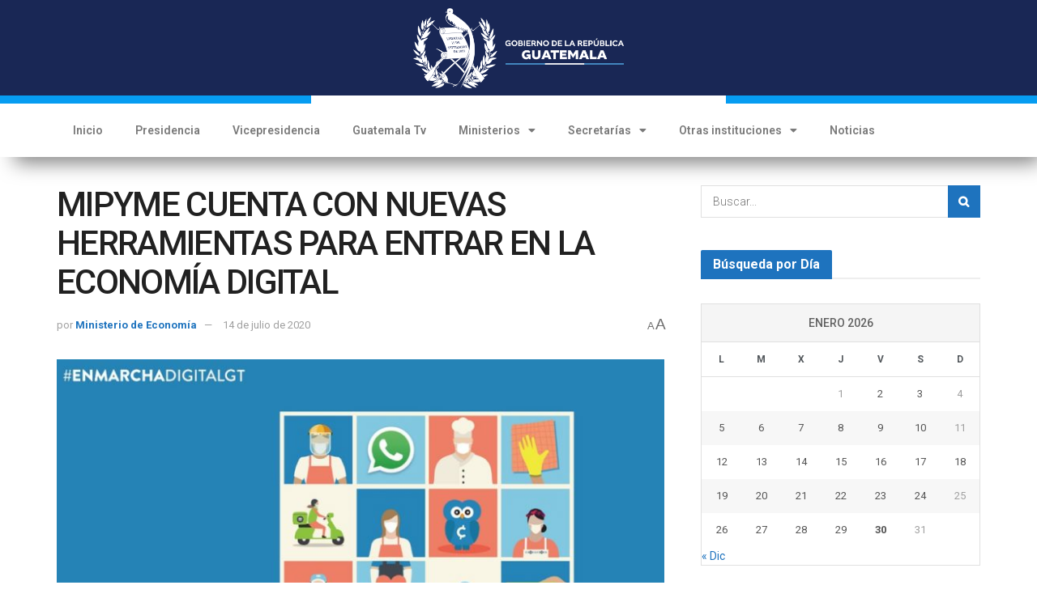

--- FILE ---
content_type: text/css
request_url: https://guatemala.gob.gt/wp-content/uploads/elementor/css/post-39628.css?ver=1766207534
body_size: 476
content:
.elementor-39628 .elementor-element.elementor-element-23824f8:not(.elementor-motion-effects-element-type-background), .elementor-39628 .elementor-element.elementor-element-23824f8 > .elementor-motion-effects-container > .elementor-motion-effects-layer{background-color:#192755;}.elementor-39628 .elementor-element.elementor-element-23824f8{transition:background 0.3s, border 0.3s, border-radius 0.3s, box-shadow 0.3s;margin-top:0px;margin-bottom:8px;}.elementor-39628 .elementor-element.elementor-element-23824f8 > .elementor-background-overlay{transition:background 0.3s, border-radius 0.3s, opacity 0.3s;}.elementor-39628 .elementor-element.elementor-element-f44cb91 img{width:71%;}.elementor-39628 .elementor-element.elementor-element-282f269{margin-top:-10px;margin-bottom:0px;}body:not(.rtl) .elementor-39628 .elementor-element.elementor-element-a93bb22{left:0px;}body.rtl .elementor-39628 .elementor-element.elementor-element-a93bb22{right:0px;}.elementor-39628 .elementor-element.elementor-element-a93bb22{top:0px;}.elementor-39628 .elementor-element.elementor-element-3f20a86 > .elementor-container{min-height:0px;}.elementor-39628 .elementor-element.elementor-element-3f20a86{box-shadow:11px 14px 25px -7px rgba(0,0,0,0.5);margin-top:-30px;margin-bottom:5px;}.elementor-39628 .elementor-element.elementor-element-1d2a76c .elementor-menu-toggle{margin:0 auto;}.elementor-39628 .elementor-element.elementor-element-1d2a76c .elementor-nav-menu--dropdown a{padding-left:0px;padding-right:0px;}.elementor-widget .tippy-tooltip .tippy-content{text-align:center;}@media(max-width:1024px){.elementor-39628 .elementor-element.elementor-element-23824f8 > .elementor-container{max-width:1148px;}.elementor-39628 .elementor-element.elementor-element-f44cb91 img{width:56%;}}@media(max-width:767px){.elementor-39628 .elementor-element.elementor-element-f44cb91 img{width:42%;}}/* Start custom CSS for section, class: .elementor-element-282f269 */#bandera_superior {
            width: 100%;
            height: 15px; /* Puedes ajustar la altura según sea necesario */
            background: linear-gradient(to right, #069cf1 30%, white 30%, white 70%, #069cf1 70%);
        }/* End custom CSS */
/* Start custom CSS for section, class: .elementor-element-3f20a86 */#bandera_superior {
            width: 100%;
            height: 10px; /* Puedes ajustar la altura según sea necesario */
            background: linear-gradient(to right, #069cf1 30%, white 30%, white 70%, #069cf1 70%);
        }
.elementor-kit-7225 {
      /text-transform: uppercase; /* Convierte todo el texto a mayúsculas */
    --e-global-color-primary: #6EC1E4;
    --e-global-color-secondary: #54595F;
    --e-global-color-text: #7A7A7A;
    --e-global-color-accent: #192755;
    --e-global-typography-primary-font-family: "Roboto";
    --e-global-typography-primary-font-weight: 600;
    --e-global-typography-secondary-font-family: "Roboto Slab";
    --e-global-typography-secondary-font-weight: 400;
    --e-global-typography-text-font-family: "Roboto";
    --e-global-typography-text-font-weight: 400;
    --e-global-typography-accent-font-family: "Roboto";
    --e-global-typography-accent-font-weight: 500;
}/* End custom CSS */

--- FILE ---
content_type: text/css
request_url: https://guatemala.gob.gt/wp-content/plugins/dzs-videogallery/videogallery/vgallery.css?ver=12.21
body_size: 4856
content:
.videogallery-con{position:relative}.videogallery{position:relative}.videogallery .main-navigation{top:0;margin:0;position:relative}.videogallery .media--main-area:fullscreen .vplayer{height:100% !important}.videogallery .sliderMain{height:300px;min-height:100px}.navigation-and-main-area{height:100%}.videogallery .media--main-area{position:relative;overflow:hidden}.videogallery .media--main-area>.sliderCon{position:absolute;top:0;left:0;width:100%;height:100%}.videogallery-con.fullbox{width:100%;height:100%;box-sizing:border-box}.videogallery{opacity:1;width:100%;background-color:#515050;transform-origin:0% 0%;box-sizing:border-box}.videogallery *{box-sizing:border-box}.videogallery.responsive-ratio-smooth .media--main-area{transition-property:height;transition-duration:.3s;transition-timing-function:ease-out}.videogallery .videogallery--navigation-container.use-easing{transition-property:all;transition-duration:.2s;transition-timing-function:linear}.videogallery .videogallery--navigation-container:after{display:block;clear:both;content:" "}.videogallery .gallery-buttons{position:absolute;right:0px;top:0px;z-index:1006}.videogallery .embed-button{position:absolute;right:10px;top:10px}.videogallery .embed-button .handle{background-color:rgba(0,0,0,.5);height:40px;width:40px;border:1px solid rgba(0,0,0,.1);border-radius:3px;box-shadow:0 0 1px 0 #000;cursor:pointer;position:relative;opacity:.7;transition-property:opacity;transition-duration:.3s;transition-timing-function:ease-out}.videogallery .embed-button .handle svg{width:18px;position:absolute;top:50%;left:50%;transform:translate(-50%, -50%);margin-left:-2px}.videogallery .embed-button .handle svg path{fill:#fff}.videogallery .embed-button .handle:hover{opacity:1}.videogallery .embed-button .contentbox{background:no-repeat scroll center center rgba(0,0,0,.7);border:1px solid rgba(0,0,0,.1);border-radius:3px 3px 3px 3px;box-shadow:0 0 1px 0 #000;height:150px;position:absolute;right:60px;top:0;width:300px}.videogallery .embed-button .contentbox:after{content:" ";position:absolute;top:12px;left:299px;width:0;height:0;border-top:10px solid transparent;border-bottom:10px solid transparent;border-left:10px solid rgba(0,0,0,.3)}.videogallery .embed-button .thetext{background:no-repeat scroll center center rgba(50,50,50,.9);color:#ccc;border:1px solid rgba(0,0,0,.1);border-radius:3px 3px 3px 3px;box-shadow:0 0 1px 0 rgba(0,0,0,.3);position:absolute;left:15px;top:15px;width:270px;height:120px;padding:10px}.videogallery .share-button{position:absolute;right:10px;top:60px}.videogallery .share-button .handle{background-color:rgba(0,0,0,.5);height:40px;width:40px;border:1px solid rgba(0,0,0,.1);border-radius:3px;box-shadow:0 0 1px 0 #000;cursor:pointer;position:relative;opacity:.7;transition-property:opacity;transition-duration:.3s;transition-timing-function:ease-out}.videogallery .share-button .handle svg{width:18px;position:absolute;top:50%;left:50%;transform:translate(-50%, -50%)}.videogallery .share-button .handle svg path{fill:#fff}.videogallery .share-button .handle:hover{opacity:1}.videogallery .share-button .contentbox{background:no-repeat scroll center center rgba(0,0,0,.7);border:1px solid rgba(0,0,0,.1);border-radius:3px 3px 3px 3px;box-shadow:0 0 1px 0 #000;height:40px;position:absolute;right:60px;top:0;width:200px}.videogallery .share-button .contentbox:after{content:" ";position:absolute;top:12px;right:-11px;width:0;height:0;border-top:10px solid transparent;border-bottom:10px solid transparent;border-left:10px solid rgba(0,0,0,.3)}.videogallery .share-button .thetext{position:relative;top:10px;text-align:center}.videogallery:not(.mode-videowall) .sliderCon>.vplayer{width:100%;height:100%;position:absolute;opacity:0;visibility:hidden}.videogallery:not(.mode-videowall) .sliderCon>.vplayer video{visibility:hidden;opacity:0;transition-property:opacity,visibility;transition-duration:.3s;transition-timing-function:ease-out}.videogallery .sliderCon>.vplayer.currItem{opacity:1;visibility:visible}.videogallery .sliderCon>.vplayer.currItem video{visibility:visible;opacity:1}.videogallery .sliderCon>.vplayer-tobe.is-touch{display:none}.videogallery .sliderCon>.vplayer.is-touch.currItem{display:block}.videogallery .dzs-navigation--item.inactive{display:none}.videogallery .icon{margin-right:5px;top:auto;left:auto;position:static}.videogallery .the-logo{position:absolute;top:10px;right:60px;z-index:1005;max-width:none}.videogallery .vplayer-tobe>iframe{display:none}.navigation-and-main-area{flex-direction:column}.navigation-and-main-area{display:flex;position:relative}.navigation-and-main-area .videogallery--navigation--clipped-container{position:relative;flex:100;overflow:hidden;top:0px;width:100%;height:100%;margin-top:0;opacity:1;margin-bottom:0;box-sizing:border-box}.navigation-and-main-area .navigation--total-container{position:relative;transform:translate3d(0, 0, 0);line-height:1;backface-visibility:hidden;-webkit-backface-visibility:hidden}.navigation-and-main-area.view--disable-video-area .media--main-area{display:none}.navigation-and-main-area.view--disable-video-area .main-navigation:not(.a){flex-basis:100%}.navigation-and-main-area.navType-none{display:block}.navigation-and-main-area.navType-none .main-navigation:not(#a){display:none}.navigation-and-main-area.navType-simple .videogallery--navigation--clipped-container{overflow:visible}.navigation-and-main-area.navType-simple .videogallery--navigation--clipped-container .dzs-navigation--item{overflow:visible}.navigation-and-main-area.navType-simple .main-navigation.menu-bottom,.navigation-and-main-area.navType-simple .main-navigation.menu-top{white-space:normal}.navigation-and-main-area.navType-simple .main-navigation.menu-bottom .navigation--total-container,.navigation-and-main-area.navType-simple .main-navigation.menu-top .navigation--total-container{white-space:normal}.navigation-and-main-area.navType-thumbsAndArrows .navigation--total-container{top:0;left:0;transition-property:top,left;transition-duration:.3s;transition-timing-function:ease-out}.navigation-and-main-area .media--main-area{flex:1}.navigation-and-main-area .main-navigation{flex:0}.navigation-and-main-area.navPosition-bottom{flex-direction:column}.navigation-and-main-area.navPosition-top{flex-direction:column-reverse}.navigation-and-main-area.navPosition-top,.navigation-and-main-area.navPosition-bottom{height:auto;display:block}.navigation-and-main-area.navPosition-left,.navigation-and-main-area.navPosition-right{flex-direction:row}.navigation-and-main-area.navPosition-left .main-navigation,.navigation-and-main-area.navPosition-right .main-navigation{flex:0 0 250px}.navigation-and-main-area.navPosition-left .dzs-navigation--item-content>*[class*=layout-builder],.navigation-and-main-area.navPosition-right .dzs-navigation--item-content>*[class*=layout-builder]{max-width:100%}.navigation-and-main-area.navPosition-left{flex-direction:row-reverse}.navigation-and-main-area .main-navigation:not(.a){display:flex}.navigation-and-main-area .main-navigation:not(.a).menu-moves-vertically{flex-direction:column}.navigation-and-main-area .dzs-navigation--item-content:after{content:"";display:block;clear:both}.navigation-and-main-area.mode-normal .main-navigation{overflow:hidden}.navigation-and-main-area .main-navigation.menu-left .dzs-navigation--item,.navigation-and-main-area .main-navigation.menu-right .dzs-navigation--item{display:block}.navigation-and-main-area .main-navigation.menu-bottom,.navigation-and-main-area .main-navigation.menu-top{white-space:nowrap}.navigation-and-main-area .main-navigation.menu-bottom .dzs-navigation--item,.navigation-and-main-area .main-navigation.menu-top .dzs-navigation--item{display:inline-block;vertical-align:top}.navigation-and-main-area .main-navigation.menu-bottom .navigation--total-container,.navigation-and-main-area .main-navigation.menu-top .navigation--total-container{display:inline-block;white-space:nowrap}.navigation-and-main-area .main-navigation.menu-bottom .main-navigation,.navigation-and-main-area .main-navigation.menu-top .main-navigation{height:auto}.navigation-and-main-area .main-navigation.menu-bottom .navMain,.navigation-and-main-area .main-navigation.menu-top .navMain{position:relative}.navigation-and-main-area.menu-none .main-navigation{display:none}.navigation-and-main-area .dzs-navigation--item{cursor:pointer;overflow:hidden;box-sizing:border-box;position:relative}.navigation-and-main-area .dzs-navigation--item:after{content:" ";display:block;clear:both}.navigation-and-main-area .dzs-navigation--item .menuitem-overlay{position:absolute;top:0;left:0;width:100%;height:100%}.videogallery.responsive-ratio-smooth.mode-normal.nav-thumbs .sliderCon>.vplayer{height:100% !important}.navigation-type-image{background-position:center center;background-size:cover}.videogallery.nav-thumbs.navWidth-bigger-then-totalWidth.menu-bottom,.videogallery.nav-thumbs.navWidth-bigger-then-totalWidth.menu-top{text-align:center}.videogallery.nav-thumbsAndArrows .navMain{overflow:hidden}.navigation-and-main-area.nav-is-ultra-responsive.navPosition-left,.navigation-and-main-area.nav-is-ultra-responsive.navPosition-right{height:auto !important;display:flex;flex-direction:column}.navigation-and-main-area.nav-is-ultra-responsive.navPosition-left .main-navigation,.navigation-and-main-area.nav-is-ultra-responsive.navPosition-right .main-navigation{width:100% !important;float:none !important;height:auto;max-height:300px}.navigation-and-main-area.nav-is-ultra-responsive.navPosition-left .main-navigation .navMain,.navigation-and-main-area.nav-is-ultra-responsive.navPosition-right .main-navigation .navMain{position:relative}.navigation-and-main-area.nav-is-ultra-responsive.navPosition-left .main-navigation .dzs-navigation--item,.navigation-and-main-area.nav-is-ultra-responsive.navPosition-right .main-navigation .dzs-navigation--item{width:100% !important}.navigation-and-main-area.nav-is-ultra-responsive.navPosition-left .media--main-area,.navigation-and-main-area.nav-is-ultra-responsive.navPosition-right .media--main-area{width:100% !important}.navigation-and-main-area.nav-is-ultra-responsive .gallery-buttons{display:none}.navigation-and-main-area.nav-is-ultra-responsive .the-logo{right:10px !important}.navigation-and-main-area.nav-is-ultra-responsive.nav-thumbs.navPosition-left .main-navigation,.navigation-and-main-area.nav-is-ultra-responsive.nav-thumbs.navPosition-right .main-navigation{overflow:auto}.navigation-and-main-area.nav-is-ultra-responsive.nav-thumbsAndArrows .thumbs-arrow-right{bottom:auto !important;top:20px !important;margin-left:15px !important}.navigation-and-main-area.nav-is-ultra-responsive.nav-thumbsAndArrows .main-navigation{overflow:hidden}.dzs-navigation--type-scroller.menu-moves-horizontally .navigation--clipped-container:not(.a){position:absolute}.dzs-navigation--type-scroller .scroller-con{height:auto !important;overflow:hidden !important}.dzs-navigation--type-scroller .scroller-con .scroller{height:auto;position:relative}.dzs-navigation--type-scroller .scroller-con .scroller .inner{position:relative !important}.dzs-navigation--type-scroller .scroller-con.dir-ver .scroller{width:100%}.dzs-navigation--type-scroller .scroller-con.dir-ver .scroller .scroller-con{width:100% !important}.dzs-navigation--type-scroller .scroller-con.skin_apple>.scrollbar>.scrollbarx{bottom:0}.layout-builder--item--type-container{position:relative}.dzs-navigation--item{cursor:pointer}.dzs-navigation--item{text-align:left}.videogallery{direction:ltr;color:#eee7df}html[dir=rtl] .videogallery .main-navigation{direction:rtl !important}html[dir=rtl] .videogallery .main-navigation .the-title,html[dir=rtl] .videogallery .main-navigation .paragraph{direction:rtl !important}html[dir=rtl] .videogallery .scroller{direction:rtl !important}.videogallery.transition-slideup .sliderCon>.vplayer{top:100%}.videogallery.transition-slideup .sliderCon>.vplayer.transition-slideup-gotoTop{top:-100%}.videogallery.transition-slideup .sliderCon>.vplayer.currItem{top:0}.videogallery.nav-thumbs .main-navigation.menu-top .navMain .videogallery--navigation-container,.videogallery.nav-thumbs .main-navigation.menu-bottom .navMain .videogallery--navigation-container{width:auto}.videogallery{opacity:0;transition-property:opacity,max-height;transition-duration:.3s;transition-timing-function:ease-out}.videogallery.ad-blocked-navigation:not(.pretime-ad-setuped) .videogallery--navigation-container{-webkit-filter:grayscale(60%);filter:grayscale(60%) blur(1px);pointer-events:none}.videogallery.dzsvg-loaded{opacity:1}.videogallery.dzsvg-loaded~.preloader{opacity:0;visibility:hidden}div.videogallery{word-wrap:break-word;font-size:11px;font-size:.7rem;line-size:.8rem}.videogallery .shadow{background:transparent url("./img/shadowbox.png") no-repeat center 0%;width:100%;height:71px;margin:0 auto;-webkit-background-size:contain;-moz-background-size:contain;-o-background-size:contain;background-size:contain;position:absolute;left:0;bottom:-40px;opacity:.5}.vplayer.with-bottom-shadow:not(.in-vgallery){margin-bottom:15px}.vplayer.with-bottom-shadow,.vgallery.with-bottom-shadow{position:relative}.with-bottom-shadow:before{content:"";width:90%;height:1px;display:block;position:absolute;left:5%;bottom:1px;box-shadow:0px 0px 15px 6px rgba(0,0,0,.65)}.gallery-precon{clear:both}.videogallery-con.skin-laptop .videogallery{position:absolute;left:19%;width:62%;top:10.8%;height:69.7%}.videogallery-con.skin-laptop .thelaptopbg{position:relative;width:100%}.vplayer.vp-con-laptop{height:0 !important;padding-top:54.6666%;position:relative;background-size:cover;background-position:top left;background-image:url("img/mb-body.png")}.vplayer.vp-con-laptop>.vp-inner{position:absolute;left:19%;width:62%;top:10.9%;height:71.3%}.videogallery.try-height-as-window{height:100vh}.videogallery.view--is-height-dependent-on-parent .sliderMain{height:100%}.videogallery{max-width:100vw}.feed-dzsvg{display:none}.layout-builder--menu-items--skin-default{font-size:13px}.layout-builder--menu-items--skin-default .menu-moves-vertically .dzs-navigation--item+.dzs-navigation--item{margin-top:0px}.layout-builder--menu-items--skin-default .menu-moves-horizontally .dzs-navigation--item+.dzs-navigation--item{margin-left:0px}.pretime-ad-setuped>.vp-inner{pointer-events:none !important}.pretime-ad-setuped>.vp-inner .controls{pointer-events:none !important;display:none !important}.vplayer.is-ad .volumecontrols,.vplayer.is-ad .fscreencontrols,.vplayer.is-ad .timetext,.vplayer.is-ad .scrubbar{opacity:.5;pointer-events:none}.vplayer.is-ad>*:not(.skipad-con){position:absolute;top:0;left:0;width:100%;height:100%}.vplayer.is-ad:not(.is-touch) .playcontrols-con{opacity:.5;pointer-events:none}.skipad-con{position:absolute;bottom:25px;right:25px;padding:10px;line-height:1;z-index:78;background-color:rgba(0,0,0,.8);color:#fafafa;font-size:14px;border-radius:5px;font-weight:bold;transition-property:all;transition-duration:.3s;transition-timing-function:ease-out;pointer-events:none}.skipad-con[data-ad-status=can_be_clicked_for_end_ad]{padding:15px;cursor:pointer;pointer-events:auto;font-size:17px}.skipad-con:empty{display:none}.skipad:hover{opacity:1}body .categories-videogallery .the-categories-con .a-category.active{background-color:#1a4e7b}.dzsvg-search-field{position:relative}.dzsvg-search-field input{width:100%;padding:8px 15px;color:#ddd;background-color:rgba(255,255,255,.1);border:0;font-size:15px}.dzsvg-search-field .search-icon{position:absolute;top:10px;right:10px;pointer-events:none;width:12px}.dzsvg-search-field.outer{position:relative;text-align:right;margin-toP:10px;margin-bottom:10px}.dzsvg-search-field.outer>input{background-color:rgba(255,255,255,.5);color:#111}.videogallery.skin-aurora .dzs-navigation--item{background-color:transparent;color:#443f3f;opacity:.7}.videogallery.skin-aurora .dzs-navigation--item:hover,.videogallery.skin-aurora .dzs-navigation--item.active{background-color:transparent;color:#443f3f;opacity:1}.videogallery.skin-aurora .dzs-navigation--item:hover .dzs-navigation--item-content>.menu-number,.videogallery.skin-aurora .dzs-navigation--item.active .dzs-navigation--item-content>.menu-number{color:#da1b60;border-color:#da1b60}.videogallery.skin-aurora .dzs-layout--1-cols>.dzs-navigation--item{margin-bottom:5px}.videogallery.skin-aurora .dzs-navigation--item-content{display:flex;align-items:center}.videogallery.skin-aurora .dzs-navigation--item-content>.menu-number{flex:0 0 auto;width:20px;height:20px;border-radius:50%;border:1px solid #444;position:relative;margin-right:15px}.videogallery.skin-aurora .dzs-navigation--item-content>.menu-number>.the-number{position:absolute;top:50%;left:50%;transform:translate3d(-50%, -50%, 0);font-size:11px;font-weight:400}.videogallery.skin-aurora .divimage.imgblock{border-radius:5px;float:none;display:inline-block;vertical-align:middle;flex:0 0 auto}.videogallery.skin-aurora .imgblock+.thumb-description{display:inline-block;vertical-align:middle;flex-grow:100}.no-mouse-out .vplayer.skin_pro.mouse-is-out .controls{bottom:0}.categories-videogallery{position:relative}.categories-videogallery .the-categories-con{width:100%;height:auto;background-color:#6e7a87;font-family:"Helvetica Neue","Neue Helvetica",Helvetica,Arial,sans-serif;font-size:11px;color:#eee;padding:6px 10px;font-weight:300;box-sizing:border-box}.categories-videogallery .the-categories-con .label-categories{display:inline-block;margin-right:25px;font-size:14px;position:relative;top:1px}.categories-videogallery .the-categories-con .a-category{display:inline-block;margin-right:5px;padding:5px 8px;background:#474d54;font-size:10px;position:relative;border-bottom:2px solid rgba(0,0,0,.4);cursor:pointer;opacity:.8;transition-property:opacity;transition-duration:.3s;transition-timing-function:ease-out}.categories-videogallery .gallery-precon{opacity:0;visibility:hidden;transition-property:opacity,visibility;transition-duration:.3s;transition-timing-function:ease-out}.categories-videogallery .gallery-precon.curr-gallery{opacity:1;visibility:visible;transition-property:opacity,visibility;transition-duration:.3s;transition-timing-function:ease-out}.categories-videogallery .gallery-precon.disabled{display:none}.categories-videogallery .the-categories-con .a-category.active,.categories-videogallery .the-categories-con .a-category:hover{opacity:1}.dzs-navigation--type-thumbsAndArrows.menu-moves-horizontally{align-items:center}.dzs-navigation--type-thumbsAndArrows.menu-moves-horizontally .nav--thumbsAndArrows--arrow{display:block;position:relative;height:100%;padding:10px}.dzs-navigation--type-thumbsAndArrows.menu-moves-horizontally .nav--thumbsAndArrows--arrow:before{top:50%;transform:translate3d(0, -50%, 0)}.dzs-navigation--type-thumbsAndArrows.menu-moves-vertically .nav--thumbsAndArrows--arrow{width:100%;height:30px;text-align:center}.dzs-navigation--type-thumbsAndArrows .nav--thumbsAndArrows--arrow{cursor:pointer;transition-property:opacity;transition-duration:.3s;transition-timing-function:ease-out}.dzs-navigation--type-thumbsAndArrows .nav--thumbsAndArrows--arrow:before{content:"‹";font-size:40px;display:inline-block;position:relative;line-height:20px}.dzs-navigation--type-thumbsAndArrows .nav--thumbsAndArrows--arrow.arrow-is-inactive{opacity:.5}.dzs-navigation--type-thumbsAndArrows .thumbs-arrow-right:before{content:"›"}.wall-close{position:fixed;top:0;right:75px;z-index:50006;background-color:rgba(50,50,50,.7);color:#eee;padding:15px;cursor:pointer;font-size:11px;font-weight:bold}body.admin-bar .wall-close{top:35px}.con-dzsvg-pagination{position:relative;margin-top:20px;margin-bottom:15px}.con-dzsvg-pagination .pagination-number{display:inline-block;margin-right:5px;margin-bottom:5px;background:rgba(100,100,100,.8);border-radius:50%;color:#dadada;text-decoration:none;padding:8px 10px;box-shadow:0 0 2px 0 rgba(0,0,0,.3);font-size:13px;line-height:1}.con-dzsvg-pagination .pagination-number:hover,.con-dzsvg-pagination .pagination-number:active{color:#dadada}.con-dzsvg-pagination .pagination-number.active{background:#694a93}.no-transition{-moz-transition:none !important;-webkit-transition:none !important;-o-transition:color ease-in !important;transition:none !important}.btn_ajax_loadmore{display:inline-block;margin-right:5px;background:rgba(100,100,100,.8);color:#dadada;text-decoration:none;padding:8px;line-height:1;font-size:10px;text-transform:uppercase;font-weight:bold;box-shadow:0 0 2px 0 rgba(0,0,0,.3);cursor:pointer;border-radius:5px}.btn_ajax_loadmore.disabled{pointer-events:none;opacity:.5}.fullscale{width:100%;height:100%;display:block}.bgblack{background:#111;color:#eee}.padding20{box-sizing:border-box;padding:20px}.divimg{background-position:center center;background-size:cover}.btn-arrow{border:1px solid rgba(255,255,255,.3);padding:10px 15px;cursor:pointer;display:inline-block;margin-right:5px;opacity:.7}.btn-arrow:hover{opacity:1}.extra-btns-con{margin-top:10px}.dzsvg-social-icon{width:20px;height:20px;border-radius:50%;position:relative;background-color:#fff;display:inline-block;margin-right:5px;transition-property:background;transition-duration:.3s;transition-timing-function:ease-out}.dzsvg-social-icon>i{position:absolute;top:50%;left:50%;color:#333;transform:translate(-50%, -50%)}.dzsvg-social-icon:hover{background-color:rgba(255,255,255,.5)}.btn-facebook-share{background-color:#3b5998;color:#fff;padding:10px 15px;width:200px;display:inline-block;text-align:center;box-sizing:border-box}.btn-twitter-share{background-color:#55acee;color:#fff;padding:10px 15px;width:200px;display:inline-block;text-align:center;box-sizing:border-box}a.btn-facebook-share:hover{color:inherit;text-decoration:inherit}a.btn-twitter-share:hover{color:inherit;text-decoration:inherit}.social-icon{margin-right:3px;position:relative}.social-icon>.fa{font-size:30px;color:#999;transition-property:color;transition-duration:.3s;transition-timing-function:cubic-bezier(0.165, 0.84, 0.44, 1)}.social-icon>.the-tooltip{line-height:1;padding:6px 5px;background:rgba(0,0,0,.7);color:#fff;font-family:"Lato","Open Sans",arial;font-size:11px;font-weight:bold;position:absolute;left:8px;white-space:nowrap;pointer-events:none;bottom:100%;margin-bottom:7px;opacity:0;transition-property:opacity;transition-duration:.3s;transition-timing-function:cubic-bezier(0.165, 0.84, 0.44, 1)}.social-icon>.the-tooltip:before{content:"";width:0;height:0;border-style:solid;border-width:6px 6px 0 0;border-color:rgba(0,0,0,.7) transparent transparent transparent;position:absolute;left:0;top:100%}h6.social-heading{display:block;text-transform:uppercase;font-family:"Lato",sans-sarif;font-size:11px;font-weight:bold;margin-top:20px;margin-bottom:10px;color:#222}.videogallery .vplayer iframe[src]{opacity:1}.mainvp-con>.extra-html{opacity:1;visibility:visible}.mainvp-con>.extra-html .counter-hits i,.mainvp-con>.extra-html .counter-hits .the-label{font-size:11px;display:inline-block;vertical-align:middle;margin-right:5px}.mainvp-con>.extra-html .counter-hits .the-label{font-size:13px}.item-meta-list{margin-bottom:10px}.item-meta-list .counter-hits{float:none}.item-meta-list .counter-hits i,.item-meta-list .counter-hits .the-label{display:inline-block;vertical-align:middle;font-size:13px}.item-meta-list .counter-hits i{font-size:11px;margin-right:5px}.dzs-row-inline{font-size:0}.dzs-row-inline .dzs-col-md-6{font-size:13px;display:inline-block;vertical-align:middle;float:none}@media(max-width: 992px){.row-inline .col-md-6{width:100%;margin-bottom:15px;padding:0 30px 15px}}.dzs-container{padding-right:15px;padding-left:15px;margin-right:auto;margin-left:auto;max-width:1170px;margin:0 auto}.dzs-row{margin-right:-15px;margin-left:-15px}.dzs-col-md-6,.dzs-col-md-3,.dzs-col-md-4{float:left;min-height:1px;padding-right:15px;padding-left:15px}.dzs-col-md-6{width:50%}.dzs-col-md-4{width:33.3333%}.dzs-col-md-3{width:25%}div[class*=dzs-layout--]{display:grid;grid-gap:15px}div[class*=dzs-layout--][data-margin="0"]{grid-gap:0}div[class*=dzs-layout--]:not(.a):not(.a):not(.a){width:auto;min-width:100%;display:grid}div[class*=dzs-layout--]:not(.a):not(.a):not(.a)>.dzs-layout-item{margin-bottom:0}div[class*=dzs-layout--]>.dzs-layout-item{display:inline-block;vertical-align:top}.dzs-layout--1-cols{grid-template-columns:1fr}.dzs-layout--2-cols{grid-template-columns:1fr 1fr}.dzs-layout--3-cols{grid-template-columns:1fr 1fr 1fr}.dzs-layout--4-cols{grid-template-columns:1fr 1fr 1fr 1fr}@media(max-width: 600px){.dzs-layout--3-cols{grid-template-columns:1fr}}.videogallery-con.dzsvg-loaded .dzsvg-preloader{opacity:0;visibility:hidden}.dzsvg-preloader{position:absolute;top:50%;left:50%;transform:translate(-50%, -50%);z-index:5;width:113px;height:58px;background-color:#ffffffb5;padding:20px;border-radius:9px;opacity:1;visibility:visible;transition:.3s opacity ease-out}.dzsvg-preloader--spinner{width:70px;text-align:center}.dzsvg-preloader--spinner>div{width:18px;height:18px;background-color:#333;border-radius:100%;display:inline-block;animation:bounce-delay 1.4s infinite ease-in-out both}.dzsvg-preloader--spinner .bc1{animation-delay:-0.32s}.dzsvg-preloader--spinner .bc2{animation-delay:-0.16s}@keyframes bounce-delay{0%,97%,100%{transform:scale(0)}20%{transform:scale(0.9)}}.real-media .hidden-content-for-zoombox,.real-media>.hidden-content{display:block !important}.the-item.ajax-content>.dzsas-second-con,.the-item.ajax-content>.extra-btns-con{display:none}.field-for-view{background-color:#f0f0f0;line-height:1;color:#555;padding:8px;white-space:nowrap;font-size:13px;overflow:hidden;text-overflow:ellipsis;font-family:"Monospaced",Arial}textarea.field-for-view{width:100%;white-space:pre-line;line-height:1.75}.divimage{background-size:cover;background-position:center center}.hidden-content{display:none !important}.dzs-button{padding:5px 10px;line-height:1;white-space:nowrap;display:inline-block;background-color:#96588a;cursor:pointer;color:#fff;transition-property:color,background;transition-duration:.5s;transition-timing-function:ease-out}.dzs-button.rounded{border-radius:5px}.dzs-button.padding-big{padding:10px 15px}.dzs-button:hover{background-color:#444}.dzsvg-error{background-color:#e8e79e;color:#111;border:1px solid rgba(0,0,0,.1);padding:10px 15px;margin-bottom:15px}.error{border:1px solid;margin:10px 0px;padding:15px 10px 15px 50px;background-repeat:no-repeat;background-position:10px center}.error{color:#d8000c;background-color:#ffbaba}.rounded{border-radius:5px}.code{font-size:12px;color:#aaa}.center-it{position:absolute;top:50%;left:50%;transform:translate(-50%, -50%)}.imgfull{width:100%;height:100%}.fullwidth{width:100%}.nav-outer .divimage+.the-title,.nav-outer .divimage~.paragraph{margin-top:5px;text-align:center}.has-play-button-inside:before{content:"►";position:absolute;top:50%;left:50%;transform:translate(-50%, -50%);font-size:13px}.layout-builder--item{transition:all .3s ease-out}.dzsvgColorForFills path,.dzsvgColorForFills polygon,.dzsvgColorForFills rect{fill:#d7d6d6;transition-property:fill;transition-duration:.3s;transition-timing-function:ease-out}/*# sourceMappingURL=vgallery.css.map */
